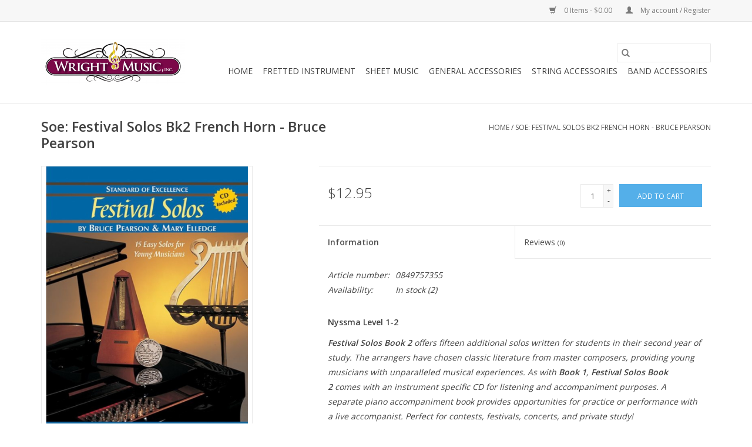

--- FILE ---
content_type: text/html;charset=utf-8
request_url: https://www.wrightmusiconline.com/soe-festival-solos-bk2-french-horn-bruce-pearson.html
body_size: 7069
content:
<!DOCTYPE html>
<html lang="us">
  <head>
    <meta charset="utf-8"/>
<!-- [START] 'blocks/head.rain' -->
<!--

  (c) 2008-2025 Lightspeed Netherlands B.V.
  http://www.lightspeedhq.com
  Generated: 13-12-2025 @ 20:19:45

-->
<link rel="canonical" href="https://www.wrightmusiconline.com/soe-festival-solos-bk2-french-horn-bruce-pearson.html"/>
<link rel="alternate" href="https://www.wrightmusiconline.com/index.rss" type="application/rss+xml" title="New products"/>
<meta name="robots" content="noodp,noydir"/>
<meta name="google-site-verification" content="PPRl9fZ4q3xaQVvZ4QXbziP0DjTYRykmb6BnPCGEgtc"/>
<meta property="og:url" content="https://www.wrightmusiconline.com/soe-festival-solos-bk2-french-horn-bruce-pearson.html?source=facebook"/>
<meta property="og:site_name" content="Wright Music Inc."/>
<meta property="og:title" content="Soe: Festival Solos Bk2 French Horn - Bruce Pearson"/>
<meta property="og:description" content="Festival Solos Book 2 offers fifteen additional solos written for students in their second year of study. The arrangers have chosen classic literature from mast"/>
<meta property="og:image" content="https://cdn.shoplightspeed.com/shops/637386/files/31278600/kjos-soe-festival-solos-bk2-french-horn-bruce-pear.jpg"/>
<!--[if lt IE 9]>
<script src="https://cdn.shoplightspeed.com/assets/html5shiv.js?2025-02-20"></script>
<![endif]-->
<!-- [END] 'blocks/head.rain' -->
    <title>Soe: Festival Solos Bk2 French Horn - Bruce Pearson - Wright Music Inc.</title>
    <meta name="description" content="Festival Solos Book 2 offers fifteen additional solos written for students in their second year of study. The arrangers have chosen classic literature from mast" />
    <meta name="keywords" content="KJOS, Soe:, Festival, Solos, Bk2, French, Horn, -, Bruce, Pearson, flute, clarinet, alto saxophone, tenor saxophone, saxophone, trumpet, trombone, baritone, violin, viola, cello, rental instrument, mouthpiece, Vandoren, Rico, D&#039;Addario, Reeds, instru" />
    <meta http-equiv="X-UA-Compatible" content="IE=edge,chrome=1">
    <meta name="viewport" content="width=device-width, initial-scale=1.0">
    <meta name="apple-mobile-web-app-capable" content="yes">
    <meta name="apple-mobile-web-app-status-bar-style" content="black">

    <link rel="shortcut icon" href="https://cdn.shoplightspeed.com/shops/637386/themes/3581/v/25913/assets/favicon.ico?20200901130425" type="image/x-icon" />
    <link href='//fonts.googleapis.com/css?family=Open%20Sans:400,300,600' rel='stylesheet' type='text/css'>
    <link href='//fonts.googleapis.com/css?family=Open%20Sans:400,300,600' rel='stylesheet' type='text/css'>
    <link rel="shortcut icon" href="https://cdn.shoplightspeed.com/shops/637386/themes/3581/v/25913/assets/favicon.ico?20200901130425" type="image/x-icon" />
    <link rel="stylesheet" href="https://cdn.shoplightspeed.com/shops/637386/themes/3581/assets/bootstrap-min.css?2021090820540620200921071828" />
    <link rel="stylesheet" href="https://cdn.shoplightspeed.com/shops/637386/themes/3581/assets/style.css?2021090820540620200921071828" />
    <link rel="stylesheet" href="https://cdn.shoplightspeed.com/shops/637386/themes/3581/assets/settings.css?2021090820540620200921071828" />
    <link rel="stylesheet" href="https://cdn.shoplightspeed.com/assets/gui-2-0.css?2025-02-20" />
    <link rel="stylesheet" href="https://cdn.shoplightspeed.com/assets/gui-responsive-2-0.css?2025-02-20" />
    <link rel="stylesheet" href="https://cdn.shoplightspeed.com/shops/637386/themes/3581/assets/custom.css?2021090820540620200921071828" />
        <link rel="stylesheet" href="https://cdn.shoplightspeed.com/shops/637386/themes/3581/assets/tutorial.css?2021090820540620200921071828" />
    
    <script src="https://cdn.shoplightspeed.com/assets/jquery-1-9-1.js?2025-02-20"></script>
    <script src="https://cdn.shoplightspeed.com/assets/jquery-ui-1-10-1.js?2025-02-20"></script>

    <script type="text/javascript" src="https://cdn.shoplightspeed.com/shops/637386/themes/3581/assets/global.js?2021090820540620200921071828"></script>
		<script type="text/javascript" src="https://cdn.shoplightspeed.com/shops/637386/themes/3581/assets/bootstrap-min.js?2021090820540620200921071828"></script>
    <script type="text/javascript" src="https://cdn.shoplightspeed.com/shops/637386/themes/3581/assets/jcarousel.js?2021090820540620200921071828"></script>
    <script type="text/javascript" src="https://cdn.shoplightspeed.com/assets/gui.js?2025-02-20"></script>
    <script type="text/javascript" src="https://cdn.shoplightspeed.com/assets/gui-responsive-2-0.js?2025-02-20"></script>

    <script type="text/javascript" src="https://cdn.shoplightspeed.com/shops/637386/themes/3581/assets/share42.js?2021090820540620200921071828"></script>

    <!--[if lt IE 9]>
    <link rel="stylesheet" href="https://cdn.shoplightspeed.com/shops/637386/themes/3581/assets/style-ie.css?2021090820540620200921071828" />
    <![endif]-->
    <link rel="stylesheet" media="print" href="https://cdn.shoplightspeed.com/shops/637386/themes/3581/assets/print-min.css?2021090820540620200921071828" />
  </head>
  <body class="tutorial--on">
    <header>
  <div class="topnav">
    <div class="container">
      
      <div class="right">
        <span role="region" aria-label="Cart">
          <a href="https://www.wrightmusiconline.com/cart/" title="Cart" class="cart">
            <span class="glyphicon glyphicon-shopping-cart"></span>
            0 Items - $0.00
          </a>
        </span>
        <span>
          <a href="https://www.wrightmusiconline.com/account/" title="My account" class="my-account">
            <span class="glyphicon glyphicon-user"></span>
                        	My account / Register
                      </a>
        </span>
      </div>
    </div>
  </div>

  <div class="navigation container">
    <div class="align">
      <div class="burger">
        <button type="button" aria-label="Open menu">
          <img src="https://cdn.shoplightspeed.com/shops/637386/themes/3581/assets/hamburger.png?20200831142734" width="32" height="32" alt="Menu">
        </button>
      </div>

              <div class="vertical logo">
          <a href="https://www.wrightmusiconline.com/" title="Wright Music Inc.">
            <img src="https://cdn.shoplightspeed.com/shops/637386/themes/3581/v/25913/assets/logo.png?20200901130425" alt="Wright Music Inc." />
          </a>
        </div>
      
      <nav class="nonbounce desktop vertical">
        <form action="https://www.wrightmusiconline.com/search/" method="get" id="formSearch" role="search">
          <input type="text" name="q" autocomplete="off" value="" aria-label="Search" />
          <button type="submit" class="search-btn" title="Search">
            <span class="glyphicon glyphicon-search"></span>
          </button>
        </form>
        <ul region="navigation" aria-label=Navigation menu>
          <li class="item home ">
            <a class="itemLink" href="https://www.wrightmusiconline.com/">Home</a>
          </li>
          
                    	<li class="item sub">
              <a class="itemLink" href="https://www.wrightmusiconline.com/fretted-instrument/" title="Fretted Instrument">
                Fretted Instrument
              </a>
                            	<span class="glyphicon glyphicon-play"></span>
                <ul class="subnav">
                                      <li class="subitem">
                      <a class="subitemLink" href="https://www.wrightmusiconline.com/fretted-instrument/acoustic-guitar/" title="Acoustic Guitar">Acoustic Guitar</a>
                                              <ul class="subnav">
                                                      <li class="subitem">
                              <a class="subitemLink" href="https://www.wrightmusiconline.com/fretted-instrument/acoustic-guitar/steel-string/" title="Steel String">Steel String</a>
                            </li>
                                                      <li class="subitem">
                              <a class="subitemLink" href="https://www.wrightmusiconline.com/fretted-instrument/acoustic-guitar/nylon-string/" title="Nylon String">Nylon String</a>
                            </li>
                                                      <li class="subitem">
                              <a class="subitemLink" href="https://www.wrightmusiconline.com/fretted-instrument/acoustic-guitar/electric-acoustic/" title="Electric Acoustic">Electric Acoustic</a>
                            </li>
                                                  </ul>
                                          </li>
                	                    <li class="subitem">
                      <a class="subitemLink" href="https://www.wrightmusiconline.com/fretted-instrument/electric-guitar/" title="Electric Guitar">Electric Guitar</a>
                                          </li>
                	                    <li class="subitem">
                      <a class="subitemLink" href="https://www.wrightmusiconline.com/fretted-instrument/uke/" title="Uke">Uke</a>
                                              <ul class="subnav">
                                                      <li class="subitem">
                              <a class="subitemLink" href="https://www.wrightmusiconline.com/fretted-instrument/uke/soprano/" title="Soprano">Soprano</a>
                            </li>
                                                      <li class="subitem">
                              <a class="subitemLink" href="https://www.wrightmusiconline.com/fretted-instrument/uke/concert/" title="Concert">Concert</a>
                            </li>
                                                      <li class="subitem">
                              <a class="subitemLink" href="https://www.wrightmusiconline.com/fretted-instrument/uke/tenor/" title="Tenor">Tenor</a>
                            </li>
                                                      <li class="subitem">
                              <a class="subitemLink" href="https://www.wrightmusiconline.com/fretted-instrument/uke/baritone/" title="Baritone">Baritone</a>
                            </li>
                                                      <li class="subitem">
                              <a class="subitemLink" href="https://www.wrightmusiconline.com/fretted-instrument/uke/ubass/" title="UBass">UBass</a>
                            </li>
                                                  </ul>
                                          </li>
                	              	</ul>
                          </li>
                    	<li class="item sub">
              <a class="itemLink" href="https://www.wrightmusiconline.com/sheet-music/" title="Sheet Music">
                Sheet Music
              </a>
                            	<span class="glyphicon glyphicon-play"></span>
                <ul class="subnav">
                                      <li class="subitem">
                      <a class="subitemLink" href="https://www.wrightmusiconline.com/sheet-music/method-books/" title="Method Books">Method Books</a>
                                          </li>
                	                    <li class="subitem">
                      <a class="subitemLink" href="https://www.wrightmusiconline.com/sheet-music/instrument-solos/" title="Instrument Solos">Instrument Solos</a>
                                              <ul class="subnav">
                                                      <li class="subitem">
                              <a class="subitemLink" href="https://www.wrightmusiconline.com/sheet-music/instrument-solos/piccolo/" title="Piccolo">Piccolo</a>
                            </li>
                                                      <li class="subitem">
                              <a class="subitemLink" href="https://www.wrightmusiconline.com/sheet-music/instrument-solos/flute/" title="Flute">Flute</a>
                            </li>
                                                      <li class="subitem">
                              <a class="subitemLink" href="https://www.wrightmusiconline.com/sheet-music/instrument-solos/oboe/" title="Oboe">Oboe</a>
                            </li>
                                                      <li class="subitem">
                              <a class="subitemLink" href="https://www.wrightmusiconline.com/sheet-music/instrument-solos/clarinet/" title="Clarinet">Clarinet</a>
                            </li>
                                                      <li class="subitem">
                              <a class="subitemLink" href="https://www.wrightmusiconline.com/sheet-music/instrument-solos/bass-clarinet/" title="Bass Clarinet">Bass Clarinet</a>
                            </li>
                                                      <li class="subitem">
                              <a class="subitemLink" href="https://www.wrightmusiconline.com/sheet-music/instrument-solos/bassoon/" title="Bassoon">Bassoon</a>
                            </li>
                                                      <li class="subitem">
                              <a class="subitemLink" href="https://www.wrightmusiconline.com/sheet-music/instrument-solos/alto-saxophone/" title="Alto Saxophone">Alto Saxophone</a>
                            </li>
                                                      <li class="subitem">
                              <a class="subitemLink" href="https://www.wrightmusiconline.com/sheet-music/instrument-solos/tenor-saxophone/" title="Tenor Saxophone">Tenor Saxophone</a>
                            </li>
                                                      <li class="subitem">
                              <a class="subitemLink" href="https://www.wrightmusiconline.com/sheet-music/instrument-solos/trumpet/" title="Trumpet">Trumpet</a>
                            </li>
                                                      <li class="subitem">
                              <a class="subitemLink" href="https://www.wrightmusiconline.com/sheet-music/instrument-solos/french-horn/" title="French Horn">French Horn</a>
                            </li>
                                                      <li class="subitem">
                              <a class="subitemLink" href="https://www.wrightmusiconline.com/sheet-music/instrument-solos/trombone/" title="Trombone">Trombone</a>
                            </li>
                                                      <li class="subitem">
                              <a class="subitemLink" href="https://www.wrightmusiconline.com/sheet-music/instrument-solos/baritone/" title="Baritone">Baritone</a>
                            </li>
                                                      <li class="subitem">
                              <a class="subitemLink" href="https://www.wrightmusiconline.com/sheet-music/instrument-solos/tuba/" title="Tuba">Tuba</a>
                            </li>
                                                      <li class="subitem">
                              <a class="subitemLink" href="https://www.wrightmusiconline.com/sheet-music/instrument-solos/percussion/" title="Percussion">Percussion</a>
                            </li>
                                                      <li class="subitem">
                              <a class="subitemLink" href="https://www.wrightmusiconline.com/sheet-music/instrument-solos/violin/" title="Violin">Violin</a>
                            </li>
                                                      <li class="subitem">
                              <a class="subitemLink" href="https://www.wrightmusiconline.com/sheet-music/instrument-solos/viola/" title="Viola">Viola</a>
                            </li>
                                                      <li class="subitem">
                              <a class="subitemLink" href="https://www.wrightmusiconline.com/sheet-music/instrument-solos/cello/" title="Cello">Cello</a>
                            </li>
                                                      <li class="subitem">
                              <a class="subitemLink" href="https://www.wrightmusiconline.com/sheet-music/instrument-solos/double-bass/" title="Double Bass">Double Bass</a>
                            </li>
                                                      <li class="subitem">
                              <a class="subitemLink" href="https://www.wrightmusiconline.com/sheet-music/instrument-solos/voice/" title="Voice">Voice</a>
                            </li>
                                                      <li class="subitem">
                              <a class="subitemLink" href="https://www.wrightmusiconline.com/sheet-music/instrument-solos/piano/" title="Piano">Piano</a>
                            </li>
                                                  </ul>
                                          </li>
                	                    <li class="subitem">
                      <a class="subitemLink" href="https://www.wrightmusiconline.com/sheet-music/popular/" title="Popular">Popular</a>
                                          </li>
                	              	</ul>
                          </li>
                    	<li class="item sub">
              <a class="itemLink" href="https://www.wrightmusiconline.com/general-accessories/" title="General Accessories">
                General Accessories
              </a>
                            	<span class="glyphicon glyphicon-play"></span>
                <ul class="subnav">
                                      <li class="subitem">
                      <a class="subitemLink" href="https://www.wrightmusiconline.com/general-accessories/tuners/" title="Tuners">Tuners</a>
                                          </li>
                	                    <li class="subitem">
                      <a class="subitemLink" href="https://www.wrightmusiconline.com/general-accessories/metronomes/" title="Metronomes">Metronomes</a>
                                          </li>
                	                    <li class="subitem">
                      <a class="subitemLink" href="https://www.wrightmusiconline.com/general-accessories/music-stands/" title="Music Stands">Music Stands</a>
                                          </li>
                	              	</ul>
                          </li>
                    	<li class="item sub">
              <a class="itemLink" href="https://www.wrightmusiconline.com/string-accessories/" title="String Accessories">
                String Accessories
              </a>
                            	<span class="glyphicon glyphicon-play"></span>
                <ul class="subnav">
                                      <li class="subitem">
                      <a class="subitemLink" href="https://www.wrightmusiconline.com/string-accessories/fretted-accessories/" title="Fretted Accessories">Fretted Accessories</a>
                                              <ul class="subnav">
                                                      <li class="subitem">
                              <a class="subitemLink" href="https://www.wrightmusiconline.com/string-accessories/fretted-accessories/strings/" title="Strings">Strings</a>
                            </li>
                                                      <li class="subitem">
                              <a class="subitemLink" href="https://www.wrightmusiconline.com/string-accessories/fretted-accessories/straps/" title="Straps">Straps</a>
                            </li>
                                                      <li class="subitem">
                              <a class="subitemLink" href="https://www.wrightmusiconline.com/string-accessories/fretted-accessories/maintenance-supplies/" title="Maintenance Supplies">Maintenance Supplies</a>
                            </li>
                                                      <li class="subitem">
                              <a class="subitemLink" href="https://www.wrightmusiconline.com/string-accessories/fretted-accessories/stands/" title="Stands">Stands</a>
                            </li>
                                                  </ul>
                                          </li>
                	                    <li class="subitem">
                      <a class="subitemLink" href="https://www.wrightmusiconline.com/string-accessories/orchestral-string-accessories/" title="Orchestral String Accessories">Orchestral String Accessories</a>
                                              <ul class="subnav">
                                                      <li class="subitem">
                              <a class="subitemLink" href="https://www.wrightmusiconline.com/string-accessories/orchestral-string-accessories/strings/" title="Strings">Strings</a>
                            </li>
                                                      <li class="subitem">
                              <a class="subitemLink" href="https://www.wrightmusiconline.com/string-accessories/orchestral-string-accessories/rosins/" title="Rosins">Rosins</a>
                            </li>
                                                      <li class="subitem">
                              <a class="subitemLink" href="https://www.wrightmusiconline.com/string-accessories/orchestral-string-accessories/maintenance-supplies/" title="Maintenance Supplies">Maintenance Supplies</a>
                            </li>
                                                      <li class="subitem">
                              <a class="subitemLink" href="https://www.wrightmusiconline.com/string-accessories/orchestral-string-accessories/shoulder-rests/" title="Shoulder Rests">Shoulder Rests</a>
                            </li>
                                                      <li class="subitem">
                              <a class="subitemLink" href="https://www.wrightmusiconline.com/string-accessories/orchestral-string-accessories/rock-stops/" title="Rock Stops">Rock Stops</a>
                            </li>
                                                  </ul>
                                          </li>
                	              	</ul>
                          </li>
                    	<li class="item sub">
              <a class="itemLink" href="https://www.wrightmusiconline.com/band-accessories/" title="Band Accessories">
                Band Accessories
              </a>
                            	<span class="glyphicon glyphicon-play"></span>
                <ul class="subnav">
                                      <li class="subitem">
                      <a class="subitemLink" href="https://www.wrightmusiconline.com/band-accessories/woodwind-accessories/" title="Woodwind Accessories">Woodwind Accessories</a>
                                              <ul class="subnav">
                                                      <li class="subitem">
                              <a class="subitemLink" href="https://www.wrightmusiconline.com/band-accessories/woodwind-accessories/reeds/" title="Reeds">Reeds</a>
                            </li>
                                                      <li class="subitem">
                              <a class="subitemLink" href="https://www.wrightmusiconline.com/band-accessories/woodwind-accessories/swabs/" title="Swabs">Swabs</a>
                            </li>
                                                      <li class="subitem">
                              <a class="subitemLink" href="https://www.wrightmusiconline.com/band-accessories/woodwind-accessories/mouthpieces/" title="Mouthpieces">Mouthpieces</a>
                            </li>
                                                      <li class="subitem">
                              <a class="subitemLink" href="https://www.wrightmusiconline.com/band-accessories/woodwind-accessories/grease-and-oil/" title="Grease and Oil">Grease and Oil</a>
                            </li>
                                                      <li class="subitem">
                              <a class="subitemLink" href="https://www.wrightmusiconline.com/band-accessories/woodwind-accessories/reed-cases/" title="Reed Cases">Reed Cases</a>
                            </li>
                                                      <li class="subitem">
                              <a class="subitemLink" href="https://www.wrightmusiconline.com/band-accessories/woodwind-accessories/straps/" title="Straps">Straps</a>
                            </li>
                                                      <li class="subitem">
                              <a class="subitemLink" href="https://www.wrightmusiconline.com/band-accessories/woodwind-accessories/general-accessory/" title="General Accessory">General Accessory</a>
                            </li>
                                                      <li class="subitem">
                              <a class="subitemLink" href="https://www.wrightmusiconline.com/band-accessories/woodwind-accessories/ligature/" title="Ligature">Ligature</a>
                            </li>
                                                  </ul>
                                          </li>
                	                    <li class="subitem">
                      <a class="subitemLink" href="https://www.wrightmusiconline.com/band-accessories/brass-accessories/" title="Brass Accessories">Brass Accessories</a>
                                              <ul class="subnav">
                                                      <li class="subitem">
                              <a class="subitemLink" href="https://www.wrightmusiconline.com/band-accessories/brass-accessories/mouthpieces/" title="Mouthpieces">Mouthpieces</a>
                            </li>
                                                      <li class="subitem">
                              <a class="subitemLink" href="https://www.wrightmusiconline.com/band-accessories/brass-accessories/grease-and-oil/" title="Grease and Oil">Grease and Oil</a>
                            </li>
                                                      <li class="subitem">
                              <a class="subitemLink" href="https://www.wrightmusiconline.com/band-accessories/brass-accessories/maintenance-supplies/" title="Maintenance Supplies">Maintenance Supplies</a>
                            </li>
                                                      <li class="subitem">
                              <a class="subitemLink" href="https://www.wrightmusiconline.com/band-accessories/brass-accessories/mutes/" title="Mutes">Mutes</a>
                            </li>
                                                      <li class="subitem">
                              <a class="subitemLink" href="https://www.wrightmusiconline.com/band-accessories/brass-accessories/general-accessory/" title="General Accessory">General Accessory</a>
                            </li>
                                                  </ul>
                                          </li>
                	                    <li class="subitem">
                      <a class="subitemLink" href="https://www.wrightmusiconline.com/band-accessories/percussion-accessories/" title="Percussion Accessories">Percussion Accessories</a>
                                              <ul class="subnav">
                                                      <li class="subitem">
                              <a class="subitemLink" href="https://www.wrightmusiconline.com/band-accessories/percussion-accessories/sticks/" title="Sticks">Sticks</a>
                            </li>
                                                      <li class="subitem">
                              <a class="subitemLink" href="https://www.wrightmusiconline.com/band-accessories/percussion-accessories/auxiliary/" title="Auxiliary">Auxiliary</a>
                            </li>
                                                      <li class="subitem">
                              <a class="subitemLink" href="https://www.wrightmusiconline.com/band-accessories/percussion-accessories/educational/" title="Educational">Educational</a>
                            </li>
                                                      <li class="subitem">
                              <a class="subitemLink" href="https://www.wrightmusiconline.com/band-accessories/percussion-accessories/bags/" title="Bags">Bags</a>
                            </li>
                                                  </ul>
                                          </li>
                	              	</ul>
                          </li>
          
          
          
          
                  </ul>

        <span class="glyphicon glyphicon-remove"></span>
      </nav>
    </div>
  </div>
</header>

    <div class="wrapper">
      <div class="container content" role="main">
                <div>
  <div class="page-title row">
    <div class="col-sm-6 col-md-6">
      <h1 class="product-page">
                  Soe: Festival Solos Bk2 French Horn - Bruce Pearson
              </h1>

          </div>

  	<div class="col-sm-6 col-md-6 breadcrumbs text-right" role="nav" aria-label="Breadcrumbs">
  <a href="https://www.wrightmusiconline.com/" title="Home">Home</a>

      / <a href="https://www.wrightmusiconline.com/soe-festival-solos-bk2-french-horn-bruce-pearson.html" aria-current="true">Soe: Festival Solos Bk2 French Horn - Bruce Pearson</a>
  </div>
	</div>

  <div class="product-wrap row">
    <div class="product-img col-sm-4 col-md-4" role="article" aria-label="Product images">
      <div class="zoombox">
        <div class="images">
                      <a class="zoom first" data-image-id="31278600">
                                              	<img src="https://cdn.shoplightspeed.com/shops/637386/files/31278600/1600x2048x2/kjos-soe-festival-solos-bk2-french-horn-bruce-pear.jpg" alt="KJOS Soe: Festival Solos Bk2 French Horn - Bruce Pearson">
                                          </a>
                  </div>

        <div class="thumbs row">
                      <div class="col-xs-3 col-sm-4 col-md-4">
              <a data-image-id="31278600">
                                                    	<img src="https://cdn.shoplightspeed.com/shops/637386/files/31278600/156x230x2/kjos-soe-festival-solos-bk2-french-horn-bruce-pear.jpg" alt="KJOS Soe: Festival Solos Bk2 French Horn - Bruce Pearson" title="KJOS Soe: Festival Solos Bk2 French Horn - Bruce Pearson"/>
                                                </a>
            </div>
                  </div>
      </div>
    </div>

    <div class="product-info col-sm-8 col-md-7 col-md-offset-1">
      <form action="https://www.wrightmusiconline.com/cart/add/62334757/" id="product_configure_form" method="post">
                  <input type="hidden" name="bundle_id" id="product_configure_bundle_id" value="">
        
        <div class="product-price row">
          <div class="price-wrap col-xs-5 col-md-5">
                        <span class="price" style="line-height: 30px;">$12.95
                                        </span>
          </div>

          <div class="cart col-xs-7 col-md-7">
            <div class="cart">
                            	<input type="text" name="quantity" value="1" aria-label="Quantity" />
                <div class="change">
                  <button type="button" onclick="updateQuantity('up');" class="up" aria-label="Increase quantity by 1">+</button>
                  <button type="button" onclick="updateQuantity('down');" class="down" aria-label="Decrease quantity by 1">-</button>
                </div>
              	<button type="button" onclick="$('#product_configure_form').submit();" class="btn glyphicon glyphicon-shopping-cart" title="Add to cart"  aria-label="Add to cart">
                	<span aria-hidden="true">Add to cart</span>
              	</button>
                          </div>
          </div>
        </div>
      </form>

      <div class="product-tabs row">
        <div class="tabs">
          <ul>
            <li class="active col-2 information"><a rel="info" href="#">Information</a></li>
                        <li class="col-2 reviews"><a rel="reviews" href="#">Reviews <small>(0)</small></a></li>          </ul>
        </div>

        <div class="tabsPages">
          <div class="page info active">
            <table class="details">
            	              	                  <tr class="articlenumber">
                    <td>Article number:</td>
                    <td>0849757355</td>
                  </tr>
              	   						
                              <tr class="availability">
                  <td>Availability:</td>
                                    <td><span class="in-stock">In stock</span>
                                        (2)
                                      </td>
                                  </tr>
              
              
              
            </table>

                        <div class="clearfix"></div>

            <p><strong>Nyssma Level 1-2</strong></p>
<p><em><strong>Festival Solos Book 2</strong> offers fifteen additional solos written for students in their second year of study. The arrangers have chosen classic literature from master composers, providing young musicians with unparalleled musical experiences. As with <strong>Book 1</strong>,<strong> Festival Solos Book 2</strong> comes with an instrument specific CD for listening and accompaniment purposes. A separate piano accompaniment book provides opportunities for practice or performance with a live accompanist. Perfect for contests, festivals, concerts, and private study!</em></p>
<p><strong>Editor: </strong>Bruce Pearson &amp; Mary Elledge</p>
<p><strong>Publisher: </strong>KJOS Music</p>
<p><strong>Catalog Number: </strong>W37HF</p>
<p><strong>Page Count: </strong>20</p>
<p><strong>ISBN: </strong>0-8497-5735-5</p>
<p><strong>UPC: </strong>9780849757358</p>
<p> </p>

                      </div>
          
          <div class="page reviews">
            
            <div class="bottom">
              <div class="right">
                <a href="https://www.wrightmusiconline.com/account/review/37953918/">Add your review</a>
              </div>
              <span>0</span> stars based on <span>0</span> reviews
            </div>
          </div>
        </div>
      </div>
    </div>
  </div>

  <div class="product-actions row" role="complementary">
    <div class="social-media col-xs-12 col-md-4" role="group" aria-label="Share on social media">
      <div class="share42init" data-url="https://www.wrightmusiconline.com/soe-festival-solos-bk2-french-horn-bruce-pearson.html" data-image="https://cdn.shoplightspeed.com/shops/637386/files/31278600/300x250x2/kjos-soe-festival-solos-bk2-french-horn-bruce-pear.jpg"></div>
    </div>

    <div class="col-md-7 col-xs-12 col-md-offset-1">
      <div class="tags-actions row">
        <div class="tags col-xs-12 col-md-4" role="group" aria-label="Tags">
                              	          	<a href="https://www.wrightmusiconline.com/brands/kjos/" title="KJOS"><h2>KJOS</h2></a>
                  </div>

        <div class="actions col-xs-12 col-md-8 text-right" role="group" aria-label="Actions">
          <a href="https://www.wrightmusiconline.com/account/wishlistAdd/37953918/?variant_id=62334757" title="Add to wishlist">
            Add to wishlist
          </a> /
          <a href="https://www.wrightmusiconline.com/compare/add/62334757/" title="Add to compare">
            Add to compare
          </a> /
                    <a href="#" onclick="window.print(); return false;" title="Print">
            Print
          </a>
        </div>
      </div>
    </div>
  </div>

	
  </div>


<script src="https://cdn.shoplightspeed.com/shops/637386/themes/3581/assets/jquery-zoom-min.js?2021090820540620200921071828" type="text/javascript"></script>
<script type="text/javascript">
function updateQuantity(way){
    var quantity = parseInt($('.cart input').val());

    if (way == 'up'){
        if (quantity < 2){
            quantity++;
        } else {
            quantity = 2;
        }
    } else {
        if (quantity > 1){
            quantity--;
        } else {
            quantity = 1;
        }
    }

    $('.cart input').val(quantity);
}
</script>

<div itemscope itemtype="https://schema.org/Product">
  <meta itemprop="name" content="KJOS Soe: Festival Solos Bk2 French Horn - Bruce Pearson">
  <meta itemprop="image" content="https://cdn.shoplightspeed.com/shops/637386/files/31278600/300x250x2/kjos-soe-festival-solos-bk2-french-horn-bruce-pear.jpg" />  <meta itemprop="brand" content="KJOS" />  <meta itemprop="description" content="Festival Solos Book 2 offers fifteen additional solos written for students in their second year of study. The arrangers have chosen classic literature from master composers, providing young musicians with unparalleled musical experiences. As with Book 1," />  <meta itemprop="itemCondition" itemtype="https://schema.org/OfferItemCondition" content="https://schema.org/NewCondition"/>
    <meta itemprop="mpn" content="0849757355" />  <meta itemprop="sku" content="W37HF" />

<div itemprop="offers" itemscope itemtype="https://schema.org/Offer">
      <meta itemprop="price" content="12.95" />
    <meta itemprop="priceCurrency" content="USD" />
    <meta itemprop="validFrom" content="2025-12-13" />
  <meta itemprop="priceValidUntil" content="2026-03-13" />
  <meta itemprop="url" content="https://www.wrightmusiconline.com/soe-festival-solos-bk2-french-horn-bruce-pearson.html" />
   <meta itemprop="availability" content="https://schema.org/InStock"/>
  <meta itemprop="inventoryLevel" content="2" />
 </div>
</div>
      </div>

      <footer>
  <hr class="full-width" />
  <div class="container">
    <div class="social row">
              <form id="formNewsletter" action="https://www.wrightmusiconline.com/account/newsletter/" method="post" class="newsletter col-xs-12 col-sm-7 col-md-7">
          <label class="title" for="formNewsletterEmail">Sign up for our newsletter:</label>
          <input type="hidden" name="key" value="04056e72e49654cebd57773ca4cb9bae" />
          <input type="text" name="email" id="formNewsletterEmail" value="" placeholder="E-mail"/>
          <button
            type="submit"
            class="btn glyphicon glyphicon-send"
            title="Subscribe"
          >
            <span>Subscribe</span>
          </button>
        </form>
      
          </div>

    <hr class="full-width" />

    <div class="links row">
      <div class="col-xs-12 col-sm-3 col-md-3" role="article" aria-label="Customer service links">
        <label class="footercollapse" for="_1">
          <strong>Customer service</strong>
          <span class="glyphicon glyphicon-chevron-down hidden-sm hidden-md hidden-lg"></span>
        </label>
        <input class="footercollapse_input hidden-md hidden-lg hidden-sm" id="_1" type="checkbox">
        <div class="list">
          <ul class="no-underline no-list-style">
                          <li>
                <a href="https://www.wrightmusiconline.com/service/about/" title="Our Beginnings" >
                  Our Beginnings
                </a>
              </li>
                          <li>
                <a href="https://www.wrightmusiconline.com/service/general-terms-conditions/" title="General terms &amp; conditions" >
                  General terms &amp; conditions
                </a>
              </li>
                          <li>
                <a href="https://www.wrightmusiconline.com/service/disclaimer/" title="Disclaimer" >
                  Disclaimer
                </a>
              </li>
                          <li>
                <a href="https://www.wrightmusiconline.com/service/privacy-policy/" title="Privacy policy" >
                  Privacy policy
                </a>
              </li>
                          <li>
                <a href="https://www.wrightmusiconline.com/service/payment-methods/" title="Payment methods" >
                  Payment methods
                </a>
              </li>
                          <li>
                <a href="https://www.wrightmusiconline.com/service/shipping-returns/" title="Shipping &amp; returns" >
                  Shipping &amp; returns
                </a>
              </li>
                          <li>
                <a href="https://www.wrightmusiconline.com/service/" title="Customer support" >
                  Customer support
                </a>
              </li>
                          <li>
                <a href="https://www.wrightmusiconline.com/service/wright-music-rental-contract-terms-and-conditions/" title="Wright Music Rental Contract Terms &amp; Conditions" >
                  Wright Music Rental Contract Terms &amp; Conditions
                </a>
              </li>
                          <li>
                <a href="https://www.wrightmusiconline.com/service/damage-protection-plan/" title="Damage Protection Plan" >
                  Damage Protection Plan
                </a>
              </li>
                      </ul>
        </div>
      </div>

      <div class="col-xs-12 col-sm-3 col-md-3" role="article" aria-label="Products links">
    		<label class="footercollapse" for="_2">
        	<strong>Products</strong>
          <span class="glyphicon glyphicon-chevron-down hidden-sm hidden-md hidden-lg"></span>
        </label>
        <input class="footercollapse_input hidden-md hidden-lg hidden-sm" id="_2" type="checkbox">
        <div class="list">
          <ul>
            <li><a href="https://www.wrightmusiconline.com/collection/" title="All products">All products</a></li>
                        <li><a href="https://www.wrightmusiconline.com/collection/?sort=newest" title="New products">New products</a></li>
            <li><a href="https://www.wrightmusiconline.com/collection/offers/" title="Offers">Offers</a></li>
                                    <li><a href="https://www.wrightmusiconline.com/index.rss" title="RSS feed">RSS feed</a></li>
          </ul>
        </div>
      </div>

      <div class="col-xs-12 col-sm-3 col-md-3" role="article" aria-label="My account links">
        <label class="footercollapse" for="_3">
        	<strong>
          	          		My account
          	        	</strong>
          <span class="glyphicon glyphicon-chevron-down hidden-sm hidden-md hidden-lg"></span>
        </label>
        <input class="footercollapse_input hidden-md hidden-lg hidden-sm" id="_3" type="checkbox">

        <div class="list">
          <ul>
            
                        	            		<li><a href="https://www.wrightmusiconline.com/account/" title="Register">Register</a></li>
            	                        	            		<li><a href="https://www.wrightmusiconline.com/account/orders/" title="My orders">My orders</a></li>
            	                        	                        	                        	                      </ul>
        </div>
      </div>

      <div class="col-xs-12 col-sm-3 col-md-3" role="article" aria-label="Company info">
      	<label class="footercollapse" for="_4">
      		<strong>
                        	Wright Music Inc.
                      </strong>
          <span class="glyphicon glyphicon-chevron-down hidden-sm hidden-md hidden-lg"></span>
        </label>
        <input class="footercollapse_input hidden-md hidden-lg hidden-sm" id="_4" type="checkbox">

        <div class="list">
        	        	          	<div class="contact" role="group" aria-label="Phone number: 516.883.0043">
            	<span class="glyphicon glyphicon-earphone"></span>
            	516.883.0043
          	</div>
        	        	          	<div class="contact">
            	<span class="glyphicon glyphicon-envelope"></span>
            	<a href="/cdn-cgi/l/email-protection#2750554e404f534a52544e4448494b4e494267404a464e4b0944484a" title="Email" aria-label="Email: wrightmusiconline@gmail.com">
              	<span class="__cf_email__" data-cfemail="c2b5b0aba5aab6afb7b1aba1adacaeabaca782a5afa3abaeeca1adaf">[email&#160;protected]</span>
            	</a>
          	</div>
        	        </div>

                
              </div>
    </div>
  	<hr class="full-width" />
  </div>

  <div class="copyright-payment">
    <div class="container">
      <div class="row">
        <div class="copyright col-md-6">
          © Copyright 2025 Wright Music Inc.
                    	- Powered by
          	          		<a href="http://www.lightspeedhq.com" title="Lightspeed" target="_blank" aria-label="Powered by Lightspeed">Lightspeed</a>
          		          	                  </div>
        <div class="payments col-md-6 text-right">
                      <a href="https://www.wrightmusiconline.com/service/payment-methods/" title="Credit Card">
              <img src="https://cdn.shoplightspeed.com/assets/icon-payment-creditcard.png?2025-02-20" alt="Credit Card" />
            </a>
                  </div>
      </div>
    </div>
  </div>
</footer>
    </div>
    <!-- [START] 'blocks/body.rain' -->
<script data-cfasync="false" src="/cdn-cgi/scripts/5c5dd728/cloudflare-static/email-decode.min.js"></script><script>
(function () {
  var s = document.createElement('script');
  s.type = 'text/javascript';
  s.async = true;
  s.src = 'https://www.wrightmusiconline.com/services/stats/pageview.js?product=37953918&hash=0529';
  ( document.getElementsByTagName('head')[0] || document.getElementsByTagName('body')[0] ).appendChild(s);
})();
</script>
<!-- [END] 'blocks/body.rain' -->
          <script type="text/javascript" src="https://cdn.shoplightspeed.com/shops/637386/themes/3581/assets/tutorial.js?2021090820540620200921071828"></script>
      <script>(function(){function c(){var b=a.contentDocument||a.contentWindow.document;if(b){var d=b.createElement('script');d.innerHTML="window.__CF$cv$params={r:'9ad82883eb8497fe',t:'MTc2NTY1NzE4Ni4wMDAwMDA='};var a=document.createElement('script');a.nonce='';a.src='/cdn-cgi/challenge-platform/scripts/jsd/main.js';document.getElementsByTagName('head')[0].appendChild(a);";b.getElementsByTagName('head')[0].appendChild(d)}}if(document.body){var a=document.createElement('iframe');a.height=1;a.width=1;a.style.position='absolute';a.style.top=0;a.style.left=0;a.style.border='none';a.style.visibility='hidden';document.body.appendChild(a);if('loading'!==document.readyState)c();else if(window.addEventListener)document.addEventListener('DOMContentLoaded',c);else{var e=document.onreadystatechange||function(){};document.onreadystatechange=function(b){e(b);'loading'!==document.readyState&&(document.onreadystatechange=e,c())}}}})();</script><script defer src="https://static.cloudflareinsights.com/beacon.min.js/vcd15cbe7772f49c399c6a5babf22c1241717689176015" integrity="sha512-ZpsOmlRQV6y907TI0dKBHq9Md29nnaEIPlkf84rnaERnq6zvWvPUqr2ft8M1aS28oN72PdrCzSjY4U6VaAw1EQ==" data-cf-beacon='{"rayId":"9ad82883eb8497fe","version":"2025.9.1","serverTiming":{"name":{"cfExtPri":true,"cfEdge":true,"cfOrigin":true,"cfL4":true,"cfSpeedBrain":true,"cfCacheStatus":true}},"token":"8247b6569c994ee1a1084456a4403cc9","b":1}' crossorigin="anonymous"></script>
</body>
</html>


--- FILE ---
content_type: text/javascript;charset=utf-8
request_url: https://www.wrightmusiconline.com/services/stats/pageview.js?product=37953918&hash=0529
body_size: -436
content:
// SEOshop 13-12-2025 20:19:47

--- FILE ---
content_type: application/javascript; charset=UTF-8
request_url: https://www.wrightmusiconline.com/cdn-cgi/challenge-platform/h/g/scripts/jsd/5eaf848a0845/main.js?
body_size: 4650
content:
window._cf_chl_opt={xkKZ4:'g'};~function(V5,S,s,j,G,O,H,W){V5=o,function(F,c,VM,V4,Y,T){for(VM={F:221,c:165,Y:268,T:181,d:205,a:240,l:229,k:235,h:180,A:269,I:166,m:158,K:238},V4=o,Y=F();!![];)try{if(T=-parseInt(V4(VM.F))/1*(parseInt(V4(VM.c))/2)+parseInt(V4(VM.Y))/3*(parseInt(V4(VM.T))/4)+-parseInt(V4(VM.d))/5+parseInt(V4(VM.a))/6*(-parseInt(V4(VM.l))/7)+parseInt(V4(VM.k))/8*(parseInt(V4(VM.h))/9)+parseInt(V4(VM.A))/10*(-parseInt(V4(VM.I))/11)+-parseInt(V4(VM.m))/12*(-parseInt(V4(VM.K))/13),c===T)break;else Y.push(Y.shift())}catch(d){Y.push(Y.shift())}}(V,784401),S=this||self,s=S[V5(255)],j={},j[V5(203)]='o',j[V5(198)]='s',j[V5(274)]='u',j[V5(178)]='z',j[V5(210)]='n',j[V5(170)]='I',j[V5(239)]='b',G=j,S[V5(185)]=function(F,Y,T,h,VT,Vr,Vt,VV,I,K,i,Q,z,R){if(VT={F:155,c:218,Y:167,T:155,d:218,a:233,l:168,k:242,h:242,A:220,I:199,m:252,K:177,i:159},Vr={F:259,c:252,Y:257},Vt={F:237,c:174,Y:171,T:225},VV=V5,Y===null||Y===void 0)return h;for(I=e(Y),F[VV(VT.F)][VV(VT.c)]&&(I=I[VV(VT.Y)](F[VV(VT.T)][VV(VT.d)](Y))),I=F[VV(VT.a)][VV(VT.l)]&&F[VV(VT.k)]?F[VV(VT.a)][VV(VT.l)](new F[(VV(VT.h))](I)):function(D,Vo,N){for(Vo=VV,D[Vo(Vr.F)](),N=0;N<D[Vo(Vr.c)];D[N]===D[N+1]?D[Vo(Vr.Y)](N+1,1):N+=1);return D}(I),K='nAsAaAb'.split('A'),K=K[VV(VT.A)][VV(VT.I)](K),i=0;i<I[VV(VT.m)];Q=I[i],z=n(F,Y,Q),K(z)?(R='s'===z&&!F[VV(VT.K)](Y[Q]),VV(VT.i)===T+Q?A(T+Q,z):R||A(T+Q,Y[Q])):A(T+Q,z),i++);return h;function A(D,N,V9){V9=o,Object[V9(Vt.F)][V9(Vt.c)][V9(Vt.Y)](h,N)||(h[N]=[]),h[N][V9(Vt.T)](D)}},O=V5(266)[V5(161)](';'),H=O[V5(220)][V5(199)](O),S[V5(228)]=function(F,Y,Va,VE,T,l,k,h){for(Va={F:192,c:252,Y:250,T:225,d:184},VE=V5,T=Object[VE(Va.F)](Y),l=0;l<T[VE(Va.c)];l++)if(k=T[l],'f'===k&&(k='N'),F[k]){for(h=0;h<Y[T[l]][VE(Va.c)];-1===F[k][VE(Va.Y)](Y[T[l]][h])&&(H(Y[T[l]][h])||F[k][VE(Va.T)]('o.'+Y[T[l]][h])),h++);}else F[k]=Y[T[l]][VE(Va.d)](function(A){return'o.'+A})},W=function(Vf,VL,VX,VN,Vn,c,Y,T){return Vf={F:212,c:172},VL={F:276,c:225,Y:276,T:276,d:276,a:272,l:276,k:224,h:225},VX={F:252},VN={F:252,c:224,Y:237,T:174,d:171,a:237,l:237,k:230,h:225,A:225,I:230,m:276,K:225,i:276,Q:237,z:225,R:230,D:225,N:225,x:272},Vn=V5,c=String[Vn(Vf.F)],Y={'h':function(d,VR){return VR={F:187,c:224},null==d?'':Y.g(d,6,function(a,Vw){return Vw=o,Vw(VR.F)[Vw(VR.c)](a)})},'g':function(A,I,K,Ve,i,Q,z,R,D,N,x,X,L,y,V0,V1,V2,V3){if(Ve=Vn,A==null)return'';for(Q={},z={},R='',D=2,N=3,x=2,X=[],L=0,y=0,V0=0;V0<A[Ve(VN.F)];V0+=1)if(V1=A[Ve(VN.c)](V0),Object[Ve(VN.Y)][Ve(VN.T)][Ve(VN.d)](Q,V1)||(Q[V1]=N++,z[V1]=!0),V2=R+V1,Object[Ve(VN.a)][Ve(VN.T)][Ve(VN.d)](Q,V2))R=V2;else{if(Object[Ve(VN.l)][Ve(VN.T)][Ve(VN.d)](z,R)){if(256>R[Ve(VN.k)](0)){for(i=0;i<x;L<<=1,y==I-1?(y=0,X[Ve(VN.h)](K(L)),L=0):y++,i++);for(V3=R[Ve(VN.k)](0),i=0;8>i;L=V3&1.37|L<<1,y==I-1?(y=0,X[Ve(VN.h)](K(L)),L=0):y++,V3>>=1,i++);}else{for(V3=1,i=0;i<x;L=L<<1.4|V3,y==I-1?(y=0,X[Ve(VN.A)](K(L)),L=0):y++,V3=0,i++);for(V3=R[Ve(VN.I)](0),i=0;16>i;L=1.44&V3|L<<1.61,y==I-1?(y=0,X[Ve(VN.h)](K(L)),L=0):y++,V3>>=1,i++);}D--,0==D&&(D=Math[Ve(VN.m)](2,x),x++),delete z[R]}else for(V3=Q[R],i=0;i<x;L=L<<1|1.88&V3,I-1==y?(y=0,X[Ve(VN.K)](K(L)),L=0):y++,V3>>=1,i++);R=(D--,0==D&&(D=Math[Ve(VN.i)](2,x),x++),Q[V2]=N++,String(V1))}if(''!==R){if(Object[Ve(VN.Q)][Ve(VN.T)][Ve(VN.d)](z,R)){if(256>R[Ve(VN.k)](0)){for(i=0;i<x;L<<=1,I-1==y?(y=0,X[Ve(VN.z)](K(L)),L=0):y++,i++);for(V3=R[Ve(VN.k)](0),i=0;8>i;L=L<<1|V3&1,y==I-1?(y=0,X[Ve(VN.z)](K(L)),L=0):y++,V3>>=1,i++);}else{for(V3=1,i=0;i<x;L=L<<1.61|V3,I-1==y?(y=0,X[Ve(VN.A)](K(L)),L=0):y++,V3=0,i++);for(V3=R[Ve(VN.R)](0),i=0;16>i;L=L<<1.15|1.48&V3,I-1==y?(y=0,X[Ve(VN.D)](K(L)),L=0):y++,V3>>=1,i++);}D--,D==0&&(D=Math[Ve(VN.m)](2,x),x++),delete z[R]}else for(V3=Q[R],i=0;i<x;L=1.34&V3|L<<1.91,y==I-1?(y=0,X[Ve(VN.A)](K(L)),L=0):y++,V3>>=1,i++);D--,0==D&&x++}for(V3=2,i=0;i<x;L=L<<1|1.71&V3,y==I-1?(y=0,X[Ve(VN.N)](K(L)),L=0):y++,V3>>=1,i++);for(;;)if(L<<=1,y==I-1){X[Ve(VN.z)](K(L));break}else y++;return X[Ve(VN.x)]('')},'j':function(d,Vx,VO){return Vx={F:230},VO=Vn,d==null?'':d==''?null:Y.i(d[VO(VX.F)],32768,function(a,VH){return VH=VO,d[VH(Vx.F)](a)})},'i':function(A,I,K,VP,i,Q,z,R,D,N,x,X,L,y,V0,V1,V3,V2){for(VP=Vn,i=[],Q=4,z=4,R=3,D=[],X=K(0),L=I,y=1,N=0;3>N;i[N]=N,N+=1);for(V0=0,V1=Math[VP(VL.F)](2,2),x=1;x!=V1;V2=L&X,L>>=1,0==L&&(L=I,X=K(y++)),V0|=(0<V2?1:0)*x,x<<=1);switch(V0){case 0:for(V0=0,V1=Math[VP(VL.F)](2,8),x=1;x!=V1;V2=L&X,L>>=1,0==L&&(L=I,X=K(y++)),V0|=(0<V2?1:0)*x,x<<=1);V3=c(V0);break;case 1:for(V0=0,V1=Math[VP(VL.F)](2,16),x=1;x!=V1;V2=X&L,L>>=1,L==0&&(L=I,X=K(y++)),V0|=x*(0<V2?1:0),x<<=1);V3=c(V0);break;case 2:return''}for(N=i[3]=V3,D[VP(VL.c)](V3);;){if(y>A)return'';for(V0=0,V1=Math[VP(VL.Y)](2,R),x=1;x!=V1;V2=L&X,L>>=1,0==L&&(L=I,X=K(y++)),V0|=(0<V2?1:0)*x,x<<=1);switch(V3=V0){case 0:for(V0=0,V1=Math[VP(VL.T)](2,8),x=1;V1!=x;V2=X&L,L>>=1,0==L&&(L=I,X=K(y++)),V0|=(0<V2?1:0)*x,x<<=1);i[z++]=c(V0),V3=z-1,Q--;break;case 1:for(V0=0,V1=Math[VP(VL.d)](2,16),x=1;x!=V1;V2=X&L,L>>=1,0==L&&(L=I,X=K(y++)),V0|=x*(0<V2?1:0),x<<=1);i[z++]=c(V0),V3=z-1,Q--;break;case 2:return D[VP(VL.a)]('')}if(0==Q&&(Q=Math[VP(VL.l)](2,R),R++),i[V3])V3=i[V3];else if(z===V3)V3=N+N[VP(VL.k)](0);else return null;D[VP(VL.h)](V3),i[z++]=N+V3[VP(VL.k)](0),Q--,N=V3,0==Q&&(Q=Math[VP(VL.Y)](2,R),R++)}}},T={},T[Vn(Vf.c)]=Y.h,T}(),U();function V(o3){return o3='271080QKWhWY,4LjNHIJ,location,log,map,cJDYB1,source,c+8e6lpGngsUiLQ$PXvkfIB9u2aE0zZMomxwVWJNDYyRCT-7tH5K3Sjh1O4FqArbd,createElement,chctx,jsd,function,keys,navigator,href,xkKZ4,getPrototypeOf,isArray,string,bind,timeout,api,toString,object,iframe,2729285ioTHtR,clientInformation,floor,readyState,msg,number,POST,fromCharCode,success,gKwbC5,postMessage,gRjkt7,error on cf_chl_props,getOwnPropertyNames,error,includes,2yVsGDq,Function,onreadystatechange,charAt,push,detail,open,Qgcf5,3324251NeAjYx,charCodeAt,chlApiUrl,status,Array,XMLHttpRequest,24rPfRfm,sid,prototype,13wKgojW,boolean,12RSHrgc,http-code:,Set,errorInfoObject,[native code],event,contentDocument,onload,parent,DOMContentLoaded,indexOf,chlApiClientVersion,length,appendChild,loading,document,ontimeout,splice,_cf_chl_opt,sort,chlApiSitekey,hhzn3,now,/b/ov1/0.2048711668746571:1765654159:wV7EEVpxF9mDwwLsbptTm9sqISRtI2F5msGK2fLK90U/,send,xhr-error,_cf_chl_opt;XQlKq9;mpuA2;BYBs3;bqzg9;gtpfA4;SZQFk7;rTYyd6;gTvhm6;ubgT9;JrBNE9;NgAVk0;YBjhw4;WvQh6;cJDYB1;Qgcf5;eHVD2;VJwN2,style,794967hAQdGP,10930kmPkgs,random,onerror,join,tabIndex,undefined,/cdn-cgi/challenge-platform/h/,pow,/invisible/jsd,contentWindow,Object,cloudflare-invisible,chlApiRumWidgetAgeMs,57189048HCNuAq,d.cookie,stringify,split,display: none,/jsd/oneshot/5eaf848a0845/0.2048711668746571:1765654159:wV7EEVpxF9mDwwLsbptTm9sqISRtI2F5msGK2fLK90U/,removeChild,1412508YcyUCt,14377zHqYCz,concat,from,addEventListener,bigint,call,AflkTvBzqMPS,catch,hasOwnProperty,__CF$cv$params,vKoX8,isNaN,symbol,body'.split(','),V=function(){return o3},V()}function Z(Vh,VY,F){return Vh={F:175,c:207},VY=V5,F=S[VY(Vh.F)],Math[VY(Vh.c)](+atob(F.t))}function o(E,F,c){return c=V(),o=function(Y,S,s){return Y=Y-154,s=c[Y],s},o(E,F)}function M(T,d,Vz,VC,a,l,k,h,A,I,m,K){if(Vz={F:209,c:219,Y:175,T:275,d:258,a:195,l:263,k:277,h:234,A:227,I:211,m:200,K:256,i:260,Q:176,z:231,R:258,D:214,N:157,x:258,X:261,L:251,f:258,y:216,g:243,V0:189,V1:186,V2:190,V3:264,VR:172},VC=V5,!J(.01))return![];l=(a={},a[VC(Vz.F)]=T,a[VC(Vz.c)]=d,a);try{k=S[VC(Vz.Y)],h=VC(Vz.T)+S[VC(Vz.d)][VC(Vz.a)]+VC(Vz.l)+k.r+VC(Vz.k),A=new S[(VC(Vz.h))](),A[VC(Vz.A)](VC(Vz.I),h),A[VC(Vz.m)]=2500,A[VC(Vz.K)]=function(){},I={},I[VC(Vz.i)]=S[VC(Vz.d)][VC(Vz.Q)],I[VC(Vz.z)]=S[VC(Vz.R)][VC(Vz.D)],I[VC(Vz.N)]=S[VC(Vz.x)][VC(Vz.X)],I[VC(Vz.L)]=S[VC(Vz.f)][VC(Vz.y)],m=I,K={},K[VC(Vz.g)]=l,K[VC(Vz.V0)]=m,K[VC(Vz.V1)]=VC(Vz.V2),A[VC(Vz.V3)](W[VC(Vz.VR)](K))}catch(i){}}function J(F,Vk,Vc){return Vk={F:270},Vc=V5,Math[Vc(Vk.F)]()<F}function b(F,c,Vi,VK,Vm,VI,Vs,Y,T,d){Vi={F:175,c:183,Y:258,T:234,d:227,a:211,l:275,k:258,h:195,A:163,I:201,m:200,K:256,i:247,Q:271,z:182,R:182,D:194,N:182,x:264,X:172,L:160},VK={F:265},Vm={F:232,c:232,Y:213,T:241},VI={F:200},Vs=V5,Y=S[Vs(Vi.F)],console[Vs(Vi.c)](S[Vs(Vi.Y)]),T=new S[(Vs(Vi.T))](),T[Vs(Vi.d)](Vs(Vi.a),Vs(Vi.l)+S[Vs(Vi.k)][Vs(Vi.h)]+Vs(Vi.A)+Y.r),Y[Vs(Vi.I)]&&(T[Vs(Vi.m)]=5e3,T[Vs(Vi.K)]=function(Vj){Vj=Vs,c(Vj(VI.F))}),T[Vs(Vi.i)]=function(VG){VG=Vs,T[VG(Vm.F)]>=200&&T[VG(Vm.c)]<300?c(VG(Vm.Y)):c(VG(Vm.T)+T[VG(Vm.F)])},T[Vs(Vi.Q)]=function(Vu){Vu=Vs,c(Vu(VK.F))},d={'t':Z(),'lhr':s[Vs(Vi.z)]&&s[Vs(Vi.R)][Vs(Vi.D)]?s[Vs(Vi.N)][Vs(Vi.D)]:'','api':Y[Vs(Vi.I)]?!![]:![],'payload':F},T[Vs(Vi.x)](W[Vs(Vi.X)](JSON[Vs(Vi.L)](d)))}function n(F,Y,T,VU,V7,l){V7=(VU={F:173,c:233,Y:197,T:191},V5);try{return Y[T][V7(VU.F)](function(){}),'p'}catch(k){}try{if(Y[T]==null)return Y[T]===void 0?'u':'x'}catch(h){return'i'}return F[V7(VU.c)][V7(VU.Y)](Y[T])?'a':Y[T]===F[V7(VU.c)]?'E':Y[T]===!0?'T':!1===Y[T]?'F':(l=typeof Y[T],V7(VU.T)==l?C(F,Y[T])?'N':'f':G[l]||'?')}function e(F,Vv,V8,c){for(Vv={F:167,c:192,Y:196},V8=V5,c=[];F!==null;c=c[V8(Vv.F)](Object[V8(Vv.c)](F)),F=Object[V8(Vv.Y)](F));return c}function P(Vl,VF,Y,T,d,a,l){VF=(Vl={F:188,c:204,Y:267,T:162,d:273,a:179,l:253,k:154,h:206,A:193,I:246,m:179,K:164},V5);try{return Y=s[VF(Vl.F)](VF(Vl.c)),Y[VF(Vl.Y)]=VF(Vl.T),Y[VF(Vl.d)]='-1',s[VF(Vl.a)][VF(Vl.l)](Y),T=Y[VF(Vl.k)],d={},d=cJDYB1(T,T,'',d),d=cJDYB1(T,T[VF(Vl.h)]||T[VF(Vl.A)],'n.',d),d=cJDYB1(T,Y[VF(Vl.I)],'d.',d),s[VF(Vl.m)][VF(Vl.K)](Y),a={},a.r=d,a.e=null,a}catch(k){return l={},l.r={},l.e=k,l}}function C(F,c,Vp,V6){return Vp={F:222,c:237,Y:202,T:171,d:250,a:244},V6=V5,c instanceof F[V6(Vp.F)]&&0<F[V6(Vp.F)][V6(Vp.c)][V6(Vp.Y)][V6(Vp.T)](c)[V6(Vp.d)](V6(Vp.a))}function B(VA,VS,F,c,Y){return VA={F:207,c:262},VS=V5,F=3600,c=Z(),Y=Math[VS(VA.F)](Date[VS(VA.c)]()/1e3),Y-c>F?![]:!![]}function U(o1,o0,Vg,VJ,F,c,Y,T,d){if(o1={F:175,c:201,Y:208,T:254,d:169,a:249,l:223},o0={F:208,c:254,Y:223},Vg={F:217},VJ=V5,F=S[VJ(o1.F)],!F)return;if(!B())return;(c=![],Y=F[VJ(o1.c)]===!![],T=function(VZ,a){if(VZ=VJ,!c){if(c=!![],!B())return;a=P(),b(a.r,function(l){v(F,l)}),a.e&&M(VZ(Vg.F),a.e)}},s[VJ(o1.Y)]!==VJ(o1.T))?T():S[VJ(o1.d)]?s[VJ(o1.d)](VJ(o1.a),T):(d=s[VJ(o1.l)]||function(){},s[VJ(o1.l)]=function(VB){VB=VJ,d(),s[VB(o0.F)]!==VB(o0.c)&&(s[VB(o0.Y)]=d,T())})}function v(Y,T,o2,Vb,d,a,l){if(o2={F:156,c:201,Y:213,T:186,d:236,a:245,l:248,k:215,h:236,A:219,I:226,m:248,K:215},Vb=V5,d=Vb(o2.F),!Y[Vb(o2.c)])return;T===Vb(o2.Y)?(a={},a[Vb(o2.T)]=d,a[Vb(o2.d)]=Y.r,a[Vb(o2.a)]=Vb(o2.Y),S[Vb(o2.l)][Vb(o2.k)](a,'*')):(l={},l[Vb(o2.T)]=d,l[Vb(o2.h)]=Y.r,l[Vb(o2.a)]=Vb(o2.A),l[Vb(o2.I)]=T,S[Vb(o2.m)][Vb(o2.K)](l,'*'))}}()